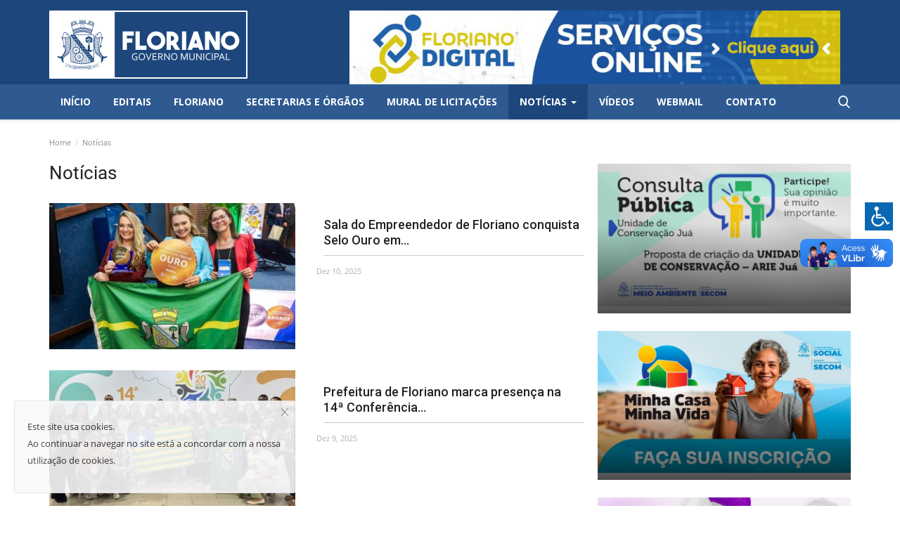

--- FILE ---
content_type: text/html;charset=utf-8
request_url: http://www.floriano.pi.gov.br/noticias?page=4
body_size: 67730
content:
<!DOCTYPE html>
<html lang="pt-BR">
<head>
    <meta charset="utf-8">
    <meta http-equiv="X-UA-Compatible" content="IE=edge">
    <meta name="viewport" content="width=device-width, initial-scale=1">
    <title>Notícias - Prefeitura Municipal de Floriano</title>
    <meta name="description" content=""/>
    <meta name="keywords" content=""/>
    <meta name="author" content="Floriano"/>
    <meta property="og:locale" content="en_US"/>
    <meta property="og:site_name" content="Floriano"/>
    <meta property="og:image" content="http://www.floriano.pi.gov.br/uploads/logo/logo_65e0c4e4bce63.png"/>
    <meta property="og:image:width" content="240"/>
    <meta property="og:image:height" content="90"/>
    <meta property="og:type" content="website"/>
    <meta property="og:title" content="Notícias - Prefeitura Municipal de Floriano"/>
    <meta property="og:description" content=""/>
    <meta property="og:url" content="http://www.floriano.pi.gov.br/"/>
    <meta property="fb:app_id" content=""/>
    <meta name="twitter:card" content="summary_large_image"/>
    <meta name="twitter:site" content="@Floriano"/>
    <meta name="twitter:title" content="Notícias - Prefeitura Municipal de Floriano"/>
    <meta name="twitter:description" content=""/>
    <link rel="shortcut icon" type="image/png" href="http://www.floriano.pi.gov.br/uploads/logo/logo_65e0c5f26e344.png"/>
    <link rel="canonical" href="http://www.floriano.pi.gov.br/noticias?page=4"/>
    <link rel="alternate" href="http://www.floriano.pi.gov.br/noticias?page=4" hreflang="pt-br"/>
    <link href="http://www.floriano.pi.gov.br/assets/vendor/font-icons/css/font-icon.min.css" rel="stylesheet"/>
    <link href="https://fonts.googleapis.com/css?family=Open+Sans:300,400,600,700&display=swap&subset=cyrillic,cyrillic-ext,greek,greek-ext,latin-ext,vietnamese" rel="stylesheet">    <link href="https://fonts.googleapis.com/css?family=Roboto:300,400,500,700&display=swap&subset=cyrillic,cyrillic-ext,greek,greek-ext,latin-ext,vietnamese" rel="stylesheet">        <link href="http://www.floriano.pi.gov.br/assets/vendor/bootstrap/css/bootstrap.min.css" rel="stylesheet"/>
    <link href="http://www.floriano.pi.gov.br/assets/css/style-1.9.min.css" rel="stylesheet"/>
    <link href="http://www.floriano.pi.gov.br/assets/css/plugins-1.9.css" rel="stylesheet"/>
    <script>var rtl = false;</script>
    <style>
    body {
        font-family: "Open Sans", Helvetica, sans-serif    }

    .font-1,
    .post-content .post-summary {
        font-family: "Roboto", Helvetica, sans-serif    }

    .font-text {
        font-family: Verdana, Helvetica, sans-serif    }

    .h1,
    .h2,
    .h3,
    .h4,
    .h5,
    .h6,
    h1,
    h2,
    h3,
    h4,
    h5,
    h6 {
        font-family: "Roboto", Helvetica, sans-serif    }

    .section-mid-title .title {
        font-family: "Roboto", Helvetica, sans-serif    }

    .section .section-content .title {
        font-family: "Roboto", Helvetica, sans-serif    }

    .section .section-head .title {
        font-family: "Open Sans", Helvetica, sans-serif    }

    .sidebar-widget .widget-head .title {
        font-family: "Open Sans", Helvetica, sans-serif    }

    .post-content .post-text {
        font-family: Verdana, Helvetica, sans-serif    }

    .top-bar,
    .main-menu,
    .news-ticker-title,
    .section .section-head .title,
    .sidebar-widget .widget-head,
    .section-mid-title .title,
    #comments .comment-section>.nav-tabs>.active>a,
    .reaction-num-votes,
    .modal-newsletter .btn {
        background-color:
            #2e5a91    }

    .section .section-head,
    .section-mid-title,
    .comment-section .nav-tabs {
        border-bottom: 2px solid
            #2e5a91        ;
    }

    .post-content .post-summary h2 {
        font-family: Verdana, Helvetica, sans-serif    }

    a:hover,
    a:focus,
    a:active,
    .navbar-inverse .navbar-nav>li>a:hover,
    .navbar-inverse .navbar-nav .dropdown-menu>li:hover>a,
    .navbar-inverse .navbar-nav .dropdown-menu>li:focus>a,
    .navbar-inverse .navbar-nav .dropdown-menu>li.active>a,
    .add-post-modal .item-icon i,
    .navbar-inverse .navbar-nav .open .dropdown-menu>li>a:focus,
    .navbar-inverse .navbar-nav .open .dropdown-menu>li>a:hover,
    .comment-lists li .btn-comment-reply,
    .comment-lists li .btn-comment-like,
    .f-random-list li .title a:hover,
    .link-forget,
    .captcha-refresh,
    .nav-footer li a:hover,
    .mobile-menu-social li a:hover,
    .mobile-menu-social li a:focus,
    .post-files .file button,
    .icon-newsletter,
    .btn-load-more:hover,
    .post-next-prev p span {
        color:
            #1d477c        ;
    }

    .navbar-toggle,
    .navbar-inverse .navbar-toggle,
    .nav-payout-accounts>li.active>a,
    .nav-payout-accounts>li.active>a:focus,
    .nav-payout-accounts>li.active>a:hover,
    .nav-payout-accounts .active>a,
    .swal-button--danger,
    .sidebar-widget .tag-list li a:hover,
    .spinner>div,
    .search-form button {
        background-color:
            #1d477c            !important;
    }

    .navbar-default .navbar-nav>.active>a::after,
    .navbar-default .navbar-nav>li>a:hover:after,
    .navbar-inverse .navbar-nav .active a::after,
    .poll .result .progress .progress-bar {
        background-color:
            #1d477c        ;
    }

    .btn-custom {
        background-color:
            #1d477c        ;
        border-color:
            #1d477c        ;
    }

    ::selection {
        background:
            #1d477c            !important;
        color: #fff;
    }

    ::-moz-selection {
        background:
            #1d477c            !important;
        color: #fff;
    }

    .navbar-inverse .navbar-nav>.active>a,
    .navbar-inverse .navbar-nav>.active>a:hover,
    .navbar-inverse .navbar-nav>.active>a:focus,
    .navbar-inverse .navbar-nav>.open>a,
    .navbar-inverse .navbar-nav>.open>a:hover,
    .navbar-inverse .navbar-nav>.open>a:focus {
        color:
            #1d477c            !important;
        background-color: transparent;
    }

    .navbar-inverse .navbar-nav>li>a:focus,
    .navbar-inverse .navbar-nav>li>a:hover {
        background-color: transparent;
        color:
            #1d477c        ;
    }

    .form-input:focus {
        border-color:
            #1d477c        ;
        outline: 0 none;
    }

    .post-content .post-tags .tag-list li a:hover,
    .profile-buttons ul li a:hover {
        border-color:
            #1d477c        ;
        background-color:
            #1d477c        ;
    }

    .auth-form-input:focus,
    .form-textarea:focus,
    .custom-checkbox:hover+label:before,
    .leave-reply .form-control:focus,
    .page-contact .form-control:focus,
    .comment-error {
        border-color:
            #1d477c        ;
    }

    .custom-checkbox:checked+label:before {
        background:
            #1d477c        ;
        border-color:
            #1d477c        ;
    }

    .comments .comments-title {
        border-bottom: 2px solid
            #1d477c        ;
    }

    .comment-loader-container .loader,
    .sub-comment-loader-container .loader {
        border-top: 5px solid
            #1d477c        ;
    }

    .logo-banner, .nav-mobile-header{
        background-color:
            #1d477c        ;
        padding: 15px 0;
    }

    .newsletter .newsletter-button {
        background-color:
            #1d477c        ;
        border: 1px solid
            #1d477c        ;
    }

    .post-author-meta a:hover,
    .post-item-no-image .caption-video-no-image .title a:hover,
    .comment-meta .comment-liked,
    .cookies-warning a {
        color:
            #1d477c            !important;
    }

    .video-label,
    .filters .btn:focus:after,
    .filters .btn:hover:after,
    .filters .btn:active:after,
    .filters .active::after {
        background:
            #1d477c        ;
    }

    .pagination .active a {
        border: 1px solid
            #1d477c            !important;
        background-color:
            #1d477c            !important;
        color: #fff !important;
    }

    .pagination li a:hover,
    .pagination li a:focus,
    .pagination li a:active,
    .custom-checkbox input:checked+.checkbox-icon {
        background-color:
            #1d477c        ;
        border: 1px solid
            #1d477c        ;
    }

    .search-form,
    .dropdown-more {
        border-top: 3px solid
            #1d477c        ;
    }

    .mobile-language-options li .selected,
    .mobile-language-options li a:hover {
        color:
            #1d477c        ;
        border: 1px solid
            #1d477c        ;
    }

	.navbar-default .navbar-nav>.active>a, .navbar-default .navbar-nav>.active>a:focus, .navbar-default .navbar-nav>.active>a:hover{
        background-color:
            #1d477c        ;
    }

    .search-personalizado {
        border-top: unset !important;
        border-bottom: 3px solid
            #1d477c        ;
    }
	
	.scrollup i {
		width: 40px;
		height: 40px;
		line-height: 40px;
		display: block;
		text-align: center;
		background-color: #1d477c;
		border-radius: 0.3rem;
		z-index: 999999;
	}	
</style>            <!-- HTML5 shim and Respond.js for IE8 support of HTML5 elements and media queries -->
    <!-- WARNING: Respond.js doesn't work if you view the page via file:// -->
    <!--[if lt IE 9]>
    <script src="https://oss.maxcdn.com/html5shiv/3.7.3/html5shiv.min.js"></script>
    <script src="https://oss.maxcdn.com/respond/1.4.2/respond.min.js"></script>
    <![endif]-->
    <script type="application/ld+json">[{
        "@context": "http://schema.org",
        "@type": "Organization",
        "url": "http://www.floriano.pi.gov.br/",
        "logo": {"@type": "ImageObject","width": 190,"height": 60,"url": "http://www.floriano.pi.gov.br/uploads/logo/logo_65e0c4e4bce63.png"},
        "sameAs": ["https://www.facebook.com/prefeituradeflorianopi/","https://twitter.com/prefdefloriano","https://www.instagram.com/prefeituradeflorianopi/","https://www.youtube.com/channel/UCsJrZWg2ePsJbLLFSKf7RCQ"]
    },
    {
        "@context": "http://schema.org",
        "@type": "WebSite",
        "url": "http://www.floriano.pi.gov.br/",
        "potentialAction": {
            "@type": "SearchAction",
            "target": "http://www.floriano.pi.gov.br/search?q={search_term_string}",
            "query-input": "required name=search_term_string"
        }
    }]
    </script>
    <script type="application/ld+json">
        {
            "@context": "http://schema.org",
            "@type": "BreadcrumbList",
            "itemListElement": [{
                "@type": "ListItem",
                "position": 1,
                "name": "Notícias",
                "item": "http://www.floriano.pi.gov.br/noticias"
            }]
        }
    </script>
    	<link href="http://www.floriano.pi.gov.br/assets/css/folha.css" rel="stylesheet"/>
	
	<link rel="stylesheet" type="text/css" href="http://www.floriano.pi.gov.br/assets/jbility/src/css/jbility.css">
	
      <div vw class="enabled">
        <div vw-access-button class="active"></div>
        <div vw-plugin-wrapper>
          <div class="vw-plugin-top-wrapper"></div>
        </div>
      </div>
      
        <div class="acess-container">
        	<div id="jbbutton" class="balloon" title="Acessibilidade"><span class="balloontext">Acessibilidade</span><img src="http://www.floriano.pi.gov.br/assets/jbility/src/img/acessc_simbolo.png" width="40px"></div>
        	<div id="acess-icons">
        		<div class="acess-icon balloon"><span class="balloontext">Contraste</span><img id="contrast" src="http://www.floriano.pi.gov.br/assets/jbility/src/img/contraste40.png"/></div>
        		<div class="acess-icon balloon"><span class="balloontext">Aumentar Font</span><img id="increaseFont" src="http://www.floriano.pi.gov.br/assets/jbility/src/img/fontsma40.png"/></div>
        		<div class="acess-icon balloon"><span class="balloontext">Reduzir Font</span><img id="decreaseFont" src="http://www.floriano.pi.gov.br/assets/jbility/src/img/fontsme40.png"/></div>
        	</div>
        </div>      
      <script src="https://vlibras.gov.br/app/vlibras-plugin.js"></script>
      <script>
        new window.VLibras.Widget('https://vlibras.gov.br/app');
      </script>	
</head>
<body>
<header id="header">
         <div class="logo-banner">
        <div class="container">
            <div class="col-sm-12">
                <div class="row">
                    <div class="left">
                        <a href="http://www.floriano.pi.gov.br/">
                            <img src="http://www.floriano.pi.gov.br/uploads/logo/logo_65e0c4e4bce63.png" alt="logo" class="logo" width="190" height="60">
                        </a>
                    </div>
                    <div class="right">
                        <div class="pull-right">
                            <!--Include banner-->
                                            <section class="col-sm-12 col-xs-12 bn-lg ">
                    <div class="row">
                        <a href="https://transparencia.floriano.pi.gov.br/floriano/solicitacao" target="_blank">
    <img src="https://www.floriano.pi.gov.br/uploads/blocks/block_670d361152f60.png" alt="">
</a>                    </div>
                </section>
                            <section class="col-sm-12 col-xs-12 bn-md ">
                    <div class="row">
                        <a href=""><img src="http://dev.floriano.pi.gov.br/uploads/blocks/block_640a78be5ca46.png" alt=""></a>                    </div>
                </section>
            

                        </div>
                    </div>
                </div>
            </div>
        </div><!--/.container-->
    </div><!--/.top-bar-->
    <nav class="navbar navbar-default main-menu megamenu">
    <div class="container">
        <div class="collapse navbar-collapse">
            <div class="row">
                <ul class="nav navbar-nav">
                                            <li class="">
                            <a href="http://www.floriano.pi.gov.br/">
                                Início                            </a>
                        </li>
                                                                                    <li class="">
                                                <a href="https://transparencia.floriano.pi.gov.br/floriano/informacoesgerais/leis/?tipolei=1134">
                                                    Editais                                                </a>
                                            </li>
                                                                                    <li class="">
                                                <a href="http://www.floriano.pi.gov.br/floriano">
                                                    Floriano                                                </a>
                                            </li>
                                                                                    <li class="">
                                                <a href="http://www.floriano.pi.gov.br/secretarias-orgaos">
                                                    Secretarias e Órgãos                                                </a>
                                            </li>
                                        

    <li class="dropdown megamenu-fw mega-li-7 ">
        <a href="http://www.floriano.pi.gov.br/editais-de-licitacoes" class="dropdown-toggle disabled" data-toggle="dropdown" role="button" aria-expanded="false">Mural de Licitações			
						
        </a>

            </li>




    <li class="dropdown megamenu-fw mega-li-1 active">
        <a href="http://www.floriano.pi.gov.br/noticias" class="dropdown-toggle disabled" data-toggle="dropdown" role="button" aria-expanded="false">Notícias			
			            <span class="caret"></span>
						
        </a>

        <!-- Exibe o megamenu apenas na categoria noticias -->
		
        <!--Check if has posts-->
                    <ul class="dropdown-menu megamenu-content dropdown-top" role="menu" data-mega-ul="1">
                <li>
                    <div class="col-sm-12">
                        <div class="row">
                            <div class="sub-menu-right single-sub-menu">
                                <div class="row row-menu-right">
                                                                                <div class="col-sm-3 menu-post-item">
                                                                                                    <div class="post-item-image">
                                                        <a href="http://www.floriano.pi.gov.br/prefeitura-de-floriano-realiza-acao-de-saude-durante-as-campanhas-janeiro-branco-e-janeiro-roxo">
                                                            
    
                                <img src="http://www.floriano.pi.gov.br/assets/img/img_bg_md.png" data-src="http://www.floriano.pi.gov.br/uploads/images/2026/01/image_380x226_69723382acb97.jpg" alt="Prefeitura de Floriano realiza ação de saúde durante as campanhas Janeiro Branco e Janeiro Roxo" class="lazyload img-responsive img-post" width="1" height="1"/>
            
                                                        </a>
                                                    </div>
                                                                                                <h3 class="title">
                                                    <a href="http://www.floriano.pi.gov.br/prefeitura-de-floriano-realiza-acao-de-saude-durante-as-campanhas-janeiro-branco-e-janeiro-roxo">
                                                        Prefeitura de Floriano realiza ação de saúde...                                                    </a>
                                                </h3>
                                                <p class="post-meta">
                                                        <span>Jan 22, 2026</span>
                                                </p>
                                            </div>
                                                                                    <div class="col-sm-3 menu-post-item">
                                                                                                    <div class="post-item-image">
                                                        <a href="http://www.floriano.pi.gov.br/prefeitura-de-floriano-lanca-seletivo-para-contratacao-temporaria-de-professores-para-a-rede-municipal">
                                                            
    
                                <img src="http://www.floriano.pi.gov.br/assets/img/img_bg_md.png" data-src="http://www.floriano.pi.gov.br/uploads/images/2026/01/image_380x226_69710fa35ef5d.jpg" alt="Prefeitura de Floriano lança seletivo para contratação temporária de professores para a rede municipal" class="lazyload img-responsive img-post" width="1" height="1"/>
            
                                                        </a>
                                                    </div>
                                                                                                <h3 class="title">
                                                    <a href="http://www.floriano.pi.gov.br/prefeitura-de-floriano-lanca-seletivo-para-contratacao-temporaria-de-professores-para-a-rede-municipal">
                                                        Prefeitura de Floriano lança seletivo para contratação...                                                    </a>
                                                </h3>
                                                <p class="post-meta">
                                                        <span>Jan 21, 2026</span>
                                                </p>
                                            </div>
                                                                                    <div class="col-sm-3 menu-post-item">
                                                                                                    <div class="post-item-image">
                                                        <a href="http://www.floriano.pi.gov.br/prefeitura-de-floriano-abre-chamamento-publico-para-credenciamento-de-medicos-especialistas">
                                                            
    
                                <img src="http://www.floriano.pi.gov.br/assets/img/img_bg_md.png" data-src="http://www.floriano.pi.gov.br/uploads/images/2026/01/image_380x226_696fda640e3a5.jpg" alt="Prefeitura de Floriano abre chamamento público para credenciamento de médicos especialistas" class="lazyload img-responsive img-post" width="1" height="1"/>
            
                                                        </a>
                                                    </div>
                                                                                                <h3 class="title">
                                                    <a href="http://www.floriano.pi.gov.br/prefeitura-de-floriano-abre-chamamento-publico-para-credenciamento-de-medicos-especialistas">
                                                        Prefeitura de Floriano abre chamamento público...                                                    </a>
                                                </h3>
                                                <p class="post-meta">
                                                        <span>Jan 20, 2026</span>
                                                </p>
                                            </div>
                                                                                    <div class="col-sm-3 menu-post-item">
                                                                                                    <div class="post-item-image">
                                                        <a href="http://www.floriano.pi.gov.br/infraestrutura-de-floriano-recupera-estradas-vicinais-do-municipio">
                                                            
    
                                <img src="http://www.floriano.pi.gov.br/assets/img/img_bg_md.png" data-src="http://www.floriano.pi.gov.br/uploads/images/2026/01/image_380x226_696ec9a1e7598.jpg" alt="Infraestrutura de Floriano recupera estradas vicinais do município" class="lazyload img-responsive img-post" width="1" height="1"/>
            
                                                        </a>
                                                    </div>
                                                                                                <h3 class="title">
                                                    <a href="http://www.floriano.pi.gov.br/infraestrutura-de-floriano-recupera-estradas-vicinais-do-municipio">
                                                        Infraestrutura de Floriano recupera estradas...                                                    </a>
                                                </h3>
                                                <p class="post-meta">
                                                        <span>Jan 19, 2026</span>
                                                </p>
                                            </div>
                                                                                    <div class="col-sm-3 menu-post-item">
                                                                                                    <div class="post-item-image">
                                                        <a href="http://www.floriano.pi.gov.br/secretaria-de-cultura-abre-inscricoes-para-a-escolha-do-rei-e-rainha-do-carnaval-de-floriano">
                                                            
    
                                <img src="http://www.floriano.pi.gov.br/assets/img/img_bg_md.png" data-src="http://www.floriano.pi.gov.br/uploads/images/2026/01/image_380x226_696ec615652bc.jpg" alt="Secretaria de Cultura abre inscrições para a escolha do Rei e Rainha do Carnaval de Floriano " class="lazyload img-responsive img-post" width="1" height="1"/>
            
                                                        </a>
                                                    </div>
                                                                                                <h3 class="title">
                                                    <a href="http://www.floriano.pi.gov.br/secretaria-de-cultura-abre-inscricoes-para-a-escolha-do-rei-e-rainha-do-carnaval-de-floriano">
                                                        Secretaria de Cultura abre inscrições para a...                                                    </a>
                                                </h3>
                                                <p class="post-meta">
                                                        <span>Jan 19, 2026</span>
                                                </p>
                                            </div>
                                                                        </div>
                            </div>
                        </div>
                    </div>
                </li>
            </ul>
        		
            </li>




    <li class="dropdown megamenu-fw mega-li-2 ">
        <a href="http://www.floriano.pi.gov.br/videos" class="dropdown-toggle disabled" data-toggle="dropdown" role="button" aria-expanded="false">Vídeos			
						
        </a>

            </li>


                                            <li class="">
                                                <a href="https://webmail.floriano.pi.gov.br:2096">
                                                    Webmail                                                </a>
                                            </li>
                                                                                    <li class="">
                                                <a href="http://www.floriano.pi.gov.br/pagina-de-contato">
                                                    Contato                                                </a>
                                            </li>
                                                                            </ul>
                <ul class="nav navbar-nav navbar-right">
                    <li class="li-search">
                        <a class="search-icon"><i class="icon-search"></i></a>
                        <div class="search-form">
                            <form action="http://www.floriano.pi.gov.br/search" method="get" id="search_validate" accept-charset="utf-8">
                            <input type="text" name="q" maxlength="300" pattern=".*\S+.*" class="form-control form-input" placeholder="Buscar..."  required>
                            <button class="btn btn-default"><i class="icon-search"></i></button>
                            </form>                        </div>
                    </li>
                </ul>
            </div>
        </div><!-- /.navbar-collapse -->
    </div>
</nav>
    <div class="mobile-nav-container">
        <div class="nav-mobile-header">
            <div class="container-fluid">
                <div class="row">
                    <div class="nav-mobile-header-container">
                        <div class="menu-icon">
                            <a href="javascript:void(0)" class="btn-open-mobile-nav"><i class="icon-menu"></i></a>
                        </div>
                        <div class="mobile-logo">
                            <a href="http://www.floriano.pi.gov.br/">
                                <img src="http://www.floriano.pi.gov.br/uploads/logo/logo_65e0c4e4bce63.png" alt="logo" class="logo" width="150" height="50">
                            </a>
                        </div>
                        <div class="mobile-search">
                            <a class="search-icon"><i class="icon-search"></i></a>
                        </div>
                    </div>
                </div>
            </div>
        </div>
    </div>

</header>
<div id="overlay_bg" class="overlay-bg"></div>

<div class="mobile-nav-search">
    <div class="search-form">
        <form action="http://www.floriano.pi.gov.br/search" method="get" accept-charset="utf-8">
        <input type="text" name="q" maxlength="300" pattern=".*\S+.*"
               class="form-control form-input"
               placeholder="Buscar..." required>
        <button class="btn btn-default"><i class="icon-search"></i></button>
        </form>    </div>
</div>
<div id="navMobile" class="nav-mobile">
    <div class="nav-mobile-inner">
        <div class="row">
            <div class="col-sm-12 mobile-nav-buttons">
                            </div>
        </div>

                <div class="row">
            <div class="col-sm-12">
                <ul class="nav navbar-nav">
                                            <li class="nav-item">
                            <a href="http://www.floriano.pi.gov.br/" class="nav-link">
                                Início                            </a>
                        </li>
                                                                            <li class="nav-item">
                                        <a href="https://transparencia.floriano.pi.gov.br/floriano/informacoesgerais/leis/?tipolei=1134" class="nav-link">
                                            Editais                                        </a>
                                    </li>
                                                                    <li class="nav-item">
                                        <a href="http://www.floriano.pi.gov.br/floriano" class="nav-link">
                                            Floriano                                        </a>
                                    </li>
                                                                    <li class="nav-item">
                                        <a href="http://www.floriano.pi.gov.br/secretarias-orgaos" class="nav-link">
                                            Secretarias e Órgãos                                        </a>
                                    </li>
                                                                    <li class="nav-item">
                                        <a href="http://www.floriano.pi.gov.br/editais-de-licitacoes" class="nav-link">
                                            Mural de Licitações                                        </a>
                                    </li>
                                                                    <li class="nav-item">
                                        <a href="http://www.floriano.pi.gov.br/noticias" class="nav-link">
                                            Notícias                                        </a>
                                    </li>
                                                                    <li class="nav-item">
                                        <a href="http://www.floriano.pi.gov.br/videos" class="nav-link">
                                            Vídeos                                        </a>
                                    </li>
                                                                    <li class="nav-item">
                                        <a href="https://webmail.floriano.pi.gov.br:2096" class="nav-link">
                                            Webmail                                        </a>
                                    </li>
                                                                    <li class="nav-item">
                                        <a href="http://www.floriano.pi.gov.br/pagina-de-contato" class="nav-link">
                                            Contato                                        </a>
                                    </li>
                                
                                        <li class="nav-item">
                        <form action="http://www.floriano.pi.gov.br/vr-switch-mode" method="post" accept-charset="utf-8">
<input type="hidden" name="siteFloriano_csrf_token" value="dee3e31b62aafa9db948627346e245f5" />                              
                                                    <button type="submit" name="dark_mode" value="1" class="btn-switch-mode-mobile">
                                <svg xmlns="http://www.w3.org/2000/svg" width="16" height="16" fill="currentColor" class="bi bi-moon-fill dark-mode-icon" viewBox="0 0 16 16">
                                    <path d="M6 .278a.768.768 0 0 1 .08.858 7.208 7.208 0 0 0-.878 3.46c0 4.021 3.278 7.277 7.318 7.277.527 0 1.04-.055 1.533-.16a.787.787 0 0 1 .81.316.733.733 0 0 1-.031.893A8.349 8.349 0 0 1 8.344 16C3.734 16 0 12.286 0 7.71 0 4.266 2.114 1.312 5.124.06A.752.752 0 0 1 6 .278z"/>
                                </svg>
                            </button>
                                                </form>                    </li>
                </ul>
            </div>
        </div>
    </div>

    <div class="nav-mobile-footer">
        <ul class="mobile-menu-social">
            <!--Include social media links-->
                <!--if facebook url exists-->
    <li>
        <a class="facebook" href="https://www.facebook.com/prefeituradeflorianopi/"
           target="_blank"><i class="icon-facebook"></i></a>
    </li>
    <!--if twitter url exists-->
    <li>
        <a class="twitter" href="https://twitter.com/prefdefloriano"
           target="_blank"><i class="icon-twitter"></i></a>
    </li>
    <!--if pinterest url exists-->
    <!--if instagram url exists-->
    <li>
        <a class="instagram" href="https://www.instagram.com/prefeituradeflorianopi/"
           target="_blank"><i class="icon-instagram"></i></a>
    </li>
    <!--if linkedin url exists-->

    <!--if vk url exists-->

    <!--if telegram url exists-->

    <!--if youtube url exists-->
    <li>
        <a class="youtube" href="https://www.youtube.com/channel/UCsJrZWg2ePsJbLLFSKf7RCQ"
           target="_blank"><i class="icon-youtube"></i></a>
    </li>

    <!--if rss active-->
        </ul>
    </div>
</div>

<div id="modal_newsletter" class="modal fade modal-center modal-newsletter" role="dialog">
    <div class="modal-dialog modal-lg">
        <div class="modal-content">
            <div class="modal-body">
                <button type="button" class="close" data-dismiss="modal"><i class="icon-close" aria-hidden="true" onclick="close_newsletter_popup()"></i></button>
                <h4 class="modal-title">Junte-se à nossa newsletter</h4>
                <p class="modal-desc">Junte-se à nossa lista de assinantes para receber as últimas notícias, atualizações e ofertas especiais diretamente em sua caixa de entrada</p>
                <form id="form_newsletter_modal" class="form-newsletter" data-form-type="modal">
                    <div class="form-group">
                        <div class="modal-newsletter-inputs">
                            <input type="email" name="email" class="form-control form-input newsletter-input" placeholder="Endereço de email">
                            <button type="submit" id="btn_modal_newsletter" class="btn">Inscreva-se</button>
                        </div>
                    </div>
                    <input type="text" name="url">
                    <div id="modal_newsletter_response" class="text-center modal-newsletter-response">
                        <div class="form-group text-center m-b-0 text-close">
                            <button type="button" class="text-close" data-dismiss="modal" onclick="close_newsletter_popup()">No, thanks</button>
                        </div>
                    </div>
                </form>
            </div>
        </div>
    </div>
</div>



<div id="wrapper">
    <div class="container">
        <div class="row">
            <div class="col-sm-12 page-breadcrumb">
                <ol class="breadcrumb">
                    <li class="breadcrumb-item">
                        <a href="http://www.floriano.pi.gov.br/">Home</a>
                    </li>
                                                    <li class="breadcrumb-item">
                                    <span>Notícias</span>
                                </li>
                                            </ol>
            </div>
            <div id="content" class="col-sm-8">
                <div class="row">
                    
                    <div class="col-sm-12">
                        <h1 class="page-title">Notícias</h1>
                    </div>
					
                    									
                                                                                        <!--Check list type-->


    <!-- COLOCADO PARA REDIREIONAR PARA AS PAGINAS COM DOWNLOAD -->
    <!--Post row item-->
<div class="col-sm-12 col-xs-12">
    <div class="row">
        <div class="post-item-horizontal">
                                        <div class="col-sm-5 col-xs-12 item-image">
                    <div class="post-item-image">
                        <a href="http://www.floriano.pi.gov.br/sala-do-empreendedor-de-floriano-conquista-selo-ouro-em-programa-do-sebrae">
                            
    
                                <img src="http://www.floriano.pi.gov.br/assets/img/img_bg_md.png" data-src="http://www.floriano.pi.gov.br/uploads/images/2025/12/image_380x226_6939b03fdfa5c.jpg" alt="Sala do Empreendedor de Floriano conquista Selo Ouro em programa do Sebrae " class="lazyload img-responsive img-post" width="1" height="1"/>
            
                        </a>
                    </div>
                </div>
                        <div class="col-sm-7 col-xs-12 item-content">
                <h3 class="title">
                    <a href="http://www.floriano.pi.gov.br/sala-do-empreendedor-de-floriano-conquista-selo-ouro-em-programa-do-sebrae">
                        Sala do Empreendedor de Floriano conquista Selo Ouro em...                    </a>
                </h3>
                <p class="small-post-meta">
                        <span>Dez 10, 2025</span>
                </p>
                <p class="description">
                                    </p>
            </div>
        </div>
    </div>
</div>

                                                                                                                    <!--Check list type-->


    <!-- COLOCADO PARA REDIREIONAR PARA AS PAGINAS COM DOWNLOAD -->
    <!--Post row item-->
<div class="col-sm-12 col-xs-12">
    <div class="row">
        <div class="post-item-horizontal">
                                        <div class="col-sm-5 col-xs-12 item-image">
                    <div class="post-item-image">
                        <a href="http://www.floriano.pi.gov.br/prefeitura-de-floriano-marca-presenca-na-14a-conferencia-nacional-de-assistencia-social">
                            
    
                                <img src="http://www.floriano.pi.gov.br/assets/img/img_bg_md.png" data-src="http://www.floriano.pi.gov.br/uploads/images/2025/12/image_380x226_693862f6b11b7.jpg" alt="Prefeitura de Floriano marca presença na 14ª Conferência Nacional de Assistência Social" class="lazyload img-responsive img-post" width="1" height="1"/>
            
                        </a>
                    </div>
                </div>
                        <div class="col-sm-7 col-xs-12 item-content">
                <h3 class="title">
                    <a href="http://www.floriano.pi.gov.br/prefeitura-de-floriano-marca-presenca-na-14a-conferencia-nacional-de-assistencia-social">
                        Prefeitura de Floriano marca presença na 14ª Conferência...                    </a>
                </h3>
                <p class="small-post-meta">
                        <span>Dez 9, 2025</span>
                </p>
                <p class="description">
                                    </p>
            </div>
        </div>
    </div>
</div>

                                                    

                                                                                                                        <div class="col-sm-12"></div>
                                                <!--Check list type-->


    <!-- COLOCADO PARA REDIREIONAR PARA AS PAGINAS COM DOWNLOAD -->
    <!--Post row item-->
<div class="col-sm-12 col-xs-12">
    <div class="row">
        <div class="post-item-horizontal">
                                        <div class="col-sm-5 col-xs-12 item-image">
                    <div class="post-item-image">
                        <a href="http://www.floriano.pi.gov.br/acender-das-luzes-marca-abertura-da-programacao-de-fim-de-ano-da-prefeitura-de-floriano">
                            
    
                                <img src="http://www.floriano.pi.gov.br/assets/img/img_bg_md.png" data-src="http://www.floriano.pi.gov.br/uploads/images/2025/12/image_380x226_693713b003309.jpg" alt="‘Acender das Luzes’ marca abertura da programação de fim de ano da Prefeitura de Floriano" class="lazyload img-responsive img-post" width="1" height="1"/>
            
                        </a>
                    </div>
                </div>
                        <div class="col-sm-7 col-xs-12 item-content">
                <h3 class="title">
                    <a href="http://www.floriano.pi.gov.br/acender-das-luzes-marca-abertura-da-programacao-de-fim-de-ano-da-prefeitura-de-floriano">
                        ‘Acender das Luzes’ marca abertura da programação de fim...                    </a>
                </h3>
                <p class="small-post-meta">
                        <span>Dez 8, 2025</span>
                </p>
                <p class="description">
                                    </p>
            </div>
        </div>
    </div>
</div>

                                                                                                                    <!--Check list type-->


    <!-- COLOCADO PARA REDIREIONAR PARA AS PAGINAS COM DOWNLOAD -->
    <!--Post row item-->
<div class="col-sm-12 col-xs-12">
    <div class="row">
        <div class="post-item-horizontal">
                                        <div class="col-sm-5 col-xs-12 item-image">
                    <div class="post-item-image">
                        <a href="http://www.floriano.pi.gov.br/prefeitura-de-floriano-recebe-castramovel-e-amplia-acoes-de-protecao-e-bem-estar-animal">
                            
    
                                <img src="http://www.floriano.pi.gov.br/assets/img/img_bg_md.png" data-src="http://www.floriano.pi.gov.br/uploads/images/2025/12/image_380x226_6936e77b9bd47.jpg" alt="Prefeitura de Floriano recebe Castramóvel e amplia ações de proteção e bem-estar animal" class="lazyload img-responsive img-post" width="1" height="1"/>
            
                        </a>
                    </div>
                </div>
                        <div class="col-sm-7 col-xs-12 item-content">
                <h3 class="title">
                    <a href="http://www.floriano.pi.gov.br/prefeitura-de-floriano-recebe-castramovel-e-amplia-acoes-de-protecao-e-bem-estar-animal">
                        Prefeitura de Floriano recebe Castramóvel e amplia ações...                    </a>
                </h3>
                <p class="small-post-meta">
                        <span>Dez 8, 2025</span>
                </p>
                <p class="description">
                                    </p>
            </div>
        </div>
    </div>
</div>

                                                                                                                        <div class="col-sm-12"></div>
                                                <!--Check list type-->


    <!-- COLOCADO PARA REDIREIONAR PARA AS PAGINAS COM DOWNLOAD -->
    <!--Post row item-->
<div class="col-sm-12 col-xs-12">
    <div class="row">
        <div class="post-item-horizontal">
                                        <div class="col-sm-5 col-xs-12 item-image">
                    <div class="post-item-image">
                        <a href="http://www.floriano.pi.gov.br/pmf-arrecada-mais-de-10-toneladas-de-reciclaveis-em-3-meses-de-vigencia-do-programa-reciclaflo">
                            
    
                                <img src="http://www.floriano.pi.gov.br/assets/img/img_bg_md.png" data-src="http://www.floriano.pi.gov.br/uploads/images/2025/12/image_380x226_693335942ca91.jpg" alt="PMF arrecada mais de 10 toneladas de recicláveis em 3 meses de vigência do programa ReciclaFlo" class="lazyload img-responsive img-post" width="1" height="1"/>
            
                        </a>
                    </div>
                </div>
                        <div class="col-sm-7 col-xs-12 item-content">
                <h3 class="title">
                    <a href="http://www.floriano.pi.gov.br/pmf-arrecada-mais-de-10-toneladas-de-reciclaveis-em-3-meses-de-vigencia-do-programa-reciclaflo">
                        PMF arrecada mais de 10 toneladas de recicláveis em 3 meses...                    </a>
                </h3>
                <p class="small-post-meta">
                        <span>Dez 5, 2025</span>
                </p>
                <p class="description">
                                    </p>
            </div>
        </div>
    </div>
</div>

                                                                                                                    <!--Check list type-->


    <!-- COLOCADO PARA REDIREIONAR PARA AS PAGINAS COM DOWNLOAD -->
    <!--Post row item-->
<div class="col-sm-12 col-xs-12">
    <div class="row">
        <div class="post-item-horizontal">
                                        <div class="col-sm-5 col-xs-12 item-image">
                    <div class="post-item-image">
                        <a href="http://www.floriano.pi.gov.br/prefeitura-de-floriano-realiza-encerramento-do-curso-de-formacao-para-profissionais-de-apoio-escolar">
                            
    
                                <img src="http://www.floriano.pi.gov.br/assets/img/img_bg_md.png" data-src="http://www.floriano.pi.gov.br/uploads/images/2025/12/image_380x226_69331f30c26b7.jpg" alt="Prefeitura de Floriano realiza encerramento do curso de formação para Profissionais de Apoio Escolar" class="lazyload img-responsive img-post" width="1" height="1"/>
            
                        </a>
                    </div>
                </div>
                        <div class="col-sm-7 col-xs-12 item-content">
                <h3 class="title">
                    <a href="http://www.floriano.pi.gov.br/prefeitura-de-floriano-realiza-encerramento-do-curso-de-formacao-para-profissionais-de-apoio-escolar">
                        Prefeitura de Floriano realiza encerramento do curso de...                    </a>
                </h3>
                <p class="small-post-meta">
                        <span>Dez 5, 2025</span>
                </p>
                <p class="description">
                                    </p>
            </div>
        </div>
    </div>
</div>

                                                                                                                        <div class="col-sm-12"></div>
                                                <!--Check list type-->


    <!-- COLOCADO PARA REDIREIONAR PARA AS PAGINAS COM DOWNLOAD -->
    <!--Post row item-->
<div class="col-sm-12 col-xs-12">
    <div class="row">
        <div class="post-item-horizontal">
                                        <div class="col-sm-5 col-xs-12 item-image">
                    <div class="post-item-image">
                        <a href="http://www.floriano.pi.gov.br/prefeitura-de-floriano-realiza-reuniao-estrategica-sobre-gestao-de-riscos-e-desastres-no-periodo-chuvoso">
                            
    
                                <img src="http://www.floriano.pi.gov.br/assets/img/img_bg_md.png" data-src="http://www.floriano.pi.gov.br/uploads/images/2025/12/image_380x226_69331913ac55f.jpg" alt="Prefeitura de Floriano realiza reunião estratégica sobre gestão de riscos e desastres no período chuvoso" class="lazyload img-responsive img-post" width="1" height="1"/>
            
                        </a>
                    </div>
                </div>
                        <div class="col-sm-7 col-xs-12 item-content">
                <h3 class="title">
                    <a href="http://www.floriano.pi.gov.br/prefeitura-de-floriano-realiza-reuniao-estrategica-sobre-gestao-de-riscos-e-desastres-no-periodo-chuvoso">
                        Prefeitura de Floriano realiza reunião estratégica sobre...                    </a>
                </h3>
                <p class="small-post-meta">
                        <span>Dez 5, 2025</span>
                </p>
                <p class="description">
                                    </p>
            </div>
        </div>
    </div>
</div>

                                                                                                                    <!--Check list type-->


    <!-- COLOCADO PARA REDIREIONAR PARA AS PAGINAS COM DOWNLOAD -->
    <!--Post row item-->
<div class="col-sm-12 col-xs-12">
    <div class="row">
        <div class="post-item-horizontal">
                                        <div class="col-sm-5 col-xs-12 item-image">
                    <div class="post-item-image">
                        <a href="http://www.floriano.pi.gov.br/prefeitura-de-floriano-entrega-oficialmente-o-inventario-turistico-do-municipio">
                            
    
                                <img src="http://www.floriano.pi.gov.br/assets/img/img_bg_md.png" data-src="http://www.floriano.pi.gov.br/uploads/images/2025/12/image_380x226_693213a129b8e.jpg" alt="Prefeitura de Floriano entrega oficialmente o Inventário Turístico do Município" class="lazyload img-responsive img-post" width="1" height="1"/>
            
                        </a>
                    </div>
                </div>
                        <div class="col-sm-7 col-xs-12 item-content">
                <h3 class="title">
                    <a href="http://www.floriano.pi.gov.br/prefeitura-de-floriano-entrega-oficialmente-o-inventario-turistico-do-municipio">
                        Prefeitura de Floriano entrega oficialmente o Inventário...                    </a>
                </h3>
                <p class="small-post-meta">
                        <span>Dez 4, 2025</span>
                </p>
                <p class="description">
                                    </p>
            </div>
        </div>
    </div>
</div>

                                                                                                                        <div class="col-sm-12"></div>
                                                <!--Check list type-->


    <!-- COLOCADO PARA REDIREIONAR PARA AS PAGINAS COM DOWNLOAD -->
    <!--Post row item-->
<div class="col-sm-12 col-xs-12">
    <div class="row">
        <div class="post-item-horizontal">
                                        <div class="col-sm-5 col-xs-12 item-image">
                    <div class="post-item-image">
                        <a href="http://www.floriano.pi.gov.br/prefeitura-de-floriano-apoia-evento-role-de-patins-a-fantasia">
                            
    
                                <img src="http://www.floriano.pi.gov.br/assets/img/img_bg_md.png" data-src="http://www.floriano.pi.gov.br/uploads/images/2025/12/image_380x226_692f6c70478e7.jpg" alt="Prefeitura de Floriano apoia evento &quot;Rolê de Patins a Fantasia&quot;" class="lazyload img-responsive img-post" width="1" height="1"/>
            
                        </a>
                    </div>
                </div>
                        <div class="col-sm-7 col-xs-12 item-content">
                <h3 class="title">
                    <a href="http://www.floriano.pi.gov.br/prefeitura-de-floriano-apoia-evento-role-de-patins-a-fantasia">
                        Prefeitura de Floriano apoia evento &quot;Rolê de Patins a Fantasia&quot;                    </a>
                </h3>
                <p class="small-post-meta">
                        <span>Dez 2, 2025</span>
                </p>
                <p class="description">
                                    </p>
            </div>
        </div>
    </div>
</div>

                                                                                                                    <!--Check list type-->


    <!-- COLOCADO PARA REDIREIONAR PARA AS PAGINAS COM DOWNLOAD -->
    <!--Post row item-->
<div class="col-sm-12 col-xs-12">
    <div class="row">
        <div class="post-item-horizontal">
                                        <div class="col-sm-5 col-xs-12 item-image">
                    <div class="post-item-image">
                        <a href="http://www.floriano.pi.gov.br/prefeitura-de-floriano-apoia-o-1o-liberta-fan-fest-realizado-no-cais-da-beira-rio">
                            
    
                                <img src="http://www.floriano.pi.gov.br/assets/img/img_bg_md.png" data-src="http://www.floriano.pi.gov.br/uploads/images/2025/12/image_380x226_692e305e3b91c.jpg" alt="Prefeitura de Floriano apoia o 1º Liberta Fan Fest realizado no Cais da Beira-Rio" class="lazyload img-responsive img-post" width="1" height="1"/>
            
                        </a>
                    </div>
                </div>
                        <div class="col-sm-7 col-xs-12 item-content">
                <h3 class="title">
                    <a href="http://www.floriano.pi.gov.br/prefeitura-de-floriano-apoia-o-1o-liberta-fan-fest-realizado-no-cais-da-beira-rio">
                        Prefeitura de Floriano apoia o 1º Liberta Fan Fest realizado...                    </a>
                </h3>
                <p class="small-post-meta">
                        <span>Dez 1, 2025</span>
                </p>
                <p class="description">
                                    </p>
            </div>
        </div>
    </div>
</div>

                                                                                        

                    <div class="col-sm-12 col-xs-12">
                        <ul class='pagination'><li class='prev'><a href="http://www.floriano.pi.gov.br/noticias?page=3" data-ci-pagination-page="3" rel="prev">&lsaquo;</a><li class="page-num"><a href="http://www.floriano.pi.gov.br/noticias" data-ci-pagination-page="1" rel="start">1</a></li><li class="page-num"><a href="http://www.floriano.pi.gov.br/noticias?page=2" data-ci-pagination-page="2">2</a></li><li class="page-num"><a href="http://www.floriano.pi.gov.br/noticias?page=3" data-ci-pagination-page="3">3</a></li><li class='disabled'><li class='active page-num'><a href='#'>4<span class='sr-only'></span></a></li><li class="page-num"><a href="http://www.floriano.pi.gov.br/noticias?page=5" data-ci-pagination-page="5">5</a></li><li class="page-num"><a href="http://www.floriano.pi.gov.br/noticias?page=6" data-ci-pagination-page="6">6</a></li><li class="page-num"><a href="http://www.floriano.pi.gov.br/noticias?page=7" data-ci-pagination-page="7">7</a></li><li class='next'><a href="http://www.floriano.pi.gov.br/noticias?page=5" data-ci-pagination-page="5" rel="next">&rsaquo;</a><li class='page-last'><a href="http://www.floriano.pi.gov.br/noticias?page=320" data-ci-pagination-page="320">&raquo</a></ul>                    </div>
                </div>
            </div>
			            <div id="sidebar" class="col-sm-4">
                

            <div class="row">
                <div class="col-sm-12">
                    <!--Include Widget Our Picks-->
                    
<!--Widget: Recommended Posts-->
<div class="sidebar-widget">
    <div class="widget-body" style="padding-top: 0px">
        <ul class="recommended-posts">
          <!--Print Picked Posts-->
                        <li class="recommended-posts-first">
                  <div class="link-item-image">
                      <a href="https://www.floriano.pi.gov.br/consulta-pubcoca-unidade-de-consevacao-jua" target="_blank">
						  <p><img src="https://www.floriano.pi.gov.br/uploads/images/2025/10/image_750x_68f4473dc7b15.jpg" alt="" /></p>                          <div class="overlay"></div>
                      </a>
                  </div>
              </li>
                         <li class="recommended-posts-first">
                  <div class="link-item-image">
                      <a href="https://mcmv.floriano.pi.gov.br/login" target="_blank">
						  <p><img src="https://www.floriano.pi.gov.br/uploads/images/2025/08/image_750x_689095922998b.jpg" alt="" /></p>                          <div class="overlay"></div>
                      </a>
                  </div>
              </li>
                         <li class="recommended-posts-first">
                  <div class="link-item-image">
                      <a href="" target="_blank">
						  <p><img src="https://www.floriano.pi.gov.br/uploads/images/2026/01/image_750x_6965adba0cb10.jpg" alt="" /></p>                          <div class="overlay"></div>
                      </a>
                  </div>
              </li>
                         <li class="recommended-posts-first">
                  <div class="link-item-image">
                      <a href="" target="_blank">
						  <p><img src="https://www.floriano.pi.gov.br/uploads/images/2025/08/image_750x_6890b98534c02.jpg" alt="" /></p>                          <div class="overlay"></div>
                      </a>
                  </div>
              </li>
                         <li class="recommended-posts-first">
                  <div class="link-item-image">
                      <a href="" target="_blank">
						  <p><img src="https://www.floriano.pi.gov.br/uploads/images/2025/05/image_750x_682ea81de81a5.jpg" alt="" /></p>                          <div class="overlay"></div>
                      </a>
                  </div>
              </li>
                         <li class="recommended-posts-first">
                  <div class="link-item-image">
                      <a href="https://transparencia.floriano.pi.gov.br/uploads/leis/90a790faca298534d7c55b4d7c3603e2.pdf" target="_blank">
						                            <div class="overlay"></div>
                      </a>
                  </div>
              </li>
                         <li class="recommended-posts-first">
                  <div class="link-item-image">
                      <a href="https://ouvidoriamunicipal.org/floriano" target="_blank">
						  <p><img src="https://www.floriano.pi.gov.br/uploads/images/2024/11/image_750x_673b54a2eb5cf.jpg" alt="" /></p>
<p></p>                          <div class="overlay"></div>
                      </a>
                  </div>
              </li>
                   </ul>
    </div>
</div>                </div>
            </div>
                    <div class="row">
                <div class="col-sm-12">
                    <!--Include Widget Popular Posts-->
                    
<!--Widget: Tags-->
<div class="sidebar-widget">
    <div class="widget-head">
        <h4 class="title">Siga-nos</h4>
    </div>
    <div class="widget-body">
        <ul class="widget-follow">
            
            <!--if facebook url exists-->
                            <li>
                    <a class="facebook" href="https://www.facebook.com/prefeituradeflorianopi/"
                       target="_blank"><i class="icon-facebook"></i><span>Facebook</span></a>
                </li>
                        <!--if twitter url exists-->
                            <li>
                    <a class="twitter" href="https://twitter.com/prefdefloriano"
                       target="_blank"><i class="icon-twitter"></i><span>Twitter</span></a>
                </li>
                        <!--if instagram url exists-->
                            <li>
                    <a class="instagram" href="https://www.instagram.com/prefeituradeflorianopi/"
                       target="_blank"><i class="icon-instagram"></i><span>Instagram</span></a>
                </li>
                        <!--if pinterest url exists-->
                        <!--if linkedin url exists-->
            
            <!--if vk url exists-->
                        <!--if telegram url exists-->
                        <!--if youtube url exists-->
                            <li>
                    <a class="youtube" href="https://www.youtube.com/channel/UCsJrZWg2ePsJbLLFSKf7RCQ"
                       target="_blank"><i class="icon-youtube"></i><span>Youtube</span></a>
                </li>
                    </ul>
    </div>
</div>                </div>
            </div>
            <!--Include banner-->


            </div>
						
        </div>
    </div>
</div><footer id="footer">
    <div class="container">
        <div class="row footer-widgets">
            <!-- footer widget about-->
            <div class="col-sm-4 col-xs-12">
                <div class="footer-widget f-widget-about">
                    <div class="col-sm-12">
                        <div class="row">
                            <p class="footer-logo">
                                <img src="http://www.floriano.pi.gov.br/uploads/logo/logo_65e0c52b4b7c3.png" alt="logo" class="logo">
                            </p>
                            <p>
                                                            </p>
                        </div>
                    </div>
                </div>
            </div><!-- /.col-sm-4 -->
            <!-- footer widget random posts-->
            <div class="col-sm-4 col-xs-12">
                <!--Include footer random posts partial-->
                <!-- LINHA COMENTADA EM FUNÇÃO DO DIRETO ELEITORAL -->
            </div><!-- /.col-sm-4 -->
            <!-- footer widget follow us-->
            <div class="col-sm-4 col-xs-12">
                <div class="col-sm-12 footer-widget f-widget-follow">
                    <div class="row">
                        <h4 class="title">Redes Sociais</h4>
                        <ul>
                            <!--Include social media links-->
                                <!--if facebook url exists-->
    <li>
        <a class="facebook" href="https://www.facebook.com/prefeituradeflorianopi/"
           target="_blank"><i class="icon-facebook"></i></a>
    </li>
    <!--if twitter url exists-->
    <li>
        <a class="twitter" href="https://twitter.com/prefdefloriano"
           target="_blank"><i class="icon-twitter"></i></a>
    </li>
    <!--if pinterest url exists-->
    <!--if instagram url exists-->
    <li>
        <a class="instagram" href="https://www.instagram.com/prefeituradeflorianopi/"
           target="_blank"><i class="icon-instagram"></i></a>
    </li>
    <!--if linkedin url exists-->

    <!--if vk url exists-->

    <!--if telegram url exists-->

    <!--if youtube url exists-->
    <li>
        <a class="youtube" href="https://www.youtube.com/channel/UCsJrZWg2ePsJbLLFSKf7RCQ"
           target="_blank"><i class="icon-youtube"></i></a>
    </li>

    <!--if rss active-->
                        </ul>
                    </div>
                </div>
                                    <!-- newsletter -->
                    <div class="col-sm-12">
                        <div class="row">
                            <div class="widget-newsletter">
                                <p></p>
                                <form id="form_newsletter_footer" class="form-newsletter">
                                    <div class="newsletter">
                                        <input type="email" name="email" class="newsletter-input" maxlength="199" placeholder="Endereço de email">
                                        <button type="submit" name="submit" value="form" class="newsletter-button">Inscreva-se</button>
                                    </div>
                                    <input type="text" name="url">
                                    <div id="form_newsletter_response"></div>
                                </form>
                            </div>
                        </div>
                    </div>
                            </div>
            <!-- .col-md-3 -->
        </div>
        <!-- .row -->
        <!-- Copyright -->
        <div class="footer-bottom">
            <div class="row">
                <div class="col-md-12">
                    <div class="footer-bottom-left">
                        <p>Todos os direitos reservados. © 2023 - Prefeitura Municipal de Floriano - Piauí - Brasil</p>
                    </div>
                    <div class="footer-bottom-right">
                        <ul class="nav-footer">
                                                                    <li>
                                            <a href="http://www.floriano.pi.gov.br/terms-conditions">Política de Privacidades </a>
                                        </li>
                                                                            <li>
                                            <a href="http://www.floriano.pi.gov.br/mapadosite">Mapa do Site </a>
                                        </li>
                                                            </ul>
                    </div>
                </div>
            </div>
            <!-- .row -->
        </div>
    </div>
</footer>

<a href="#" class="scrollup"><i class="icon-arrow-up"></i></a>

<script src="http://www.floriano.pi.gov.br/assets/js/jquery-1.12.4.min.js"></script>
<script src="http://www.floriano.pi.gov.br/assets/js/plugins-1.8.js"></script>

    <div class="cookies-warning">
        <div class="text"><p>Este site usa cookies. <br>Ao continuar a navegar no site está a concordar com a nossa utilização de cookies.</p></div>
        <a href="javascript:void(0)" onclick="hide_cookies_warning();" class="icon-cl"> <i class="icon-close"></i></a>
    </div>
<script>
    var sys_lang_id = '1';$('<input>').attr({type: 'hidden', name: 'sys_lang_id', value: sys_lang_id}).appendTo('form');var base_url = "http://www.floriano.pi.gov.br/";var fb_app_id = "";var csfr_token_name = "siteFloriano_csrf_token";var csfr_cookie_name = "siteFloriano_csrf_cookie";var is_recaptcha_enabled = false;var sweetalert_ok = "OK";var sweetalert_cancel = "Cancelar";is_recaptcha_enabled = true;</script>
<script src="http://www.floriano.pi.gov.br/assets/js/script-1.9.min.js"></script>

<!-- Google tag (gtag.js) -->
<script async src="https://www.googletagmanager.com/gtag/js?id=G-Z8FQ6ZMKT4"></script>
<script>
  window.dataLayer = window.dataLayer || [];
  function gtag(){dataLayer.push(arguments);}
  gtag('js', new Date());
  gtag('config', 'G-Z8FQ6ZMKT4');
</script>

<script type="text/javascript" src="http://www.floriano.pi.gov.br/assets/jbility/src/js/jbility.js"></script>

</body>
</html>